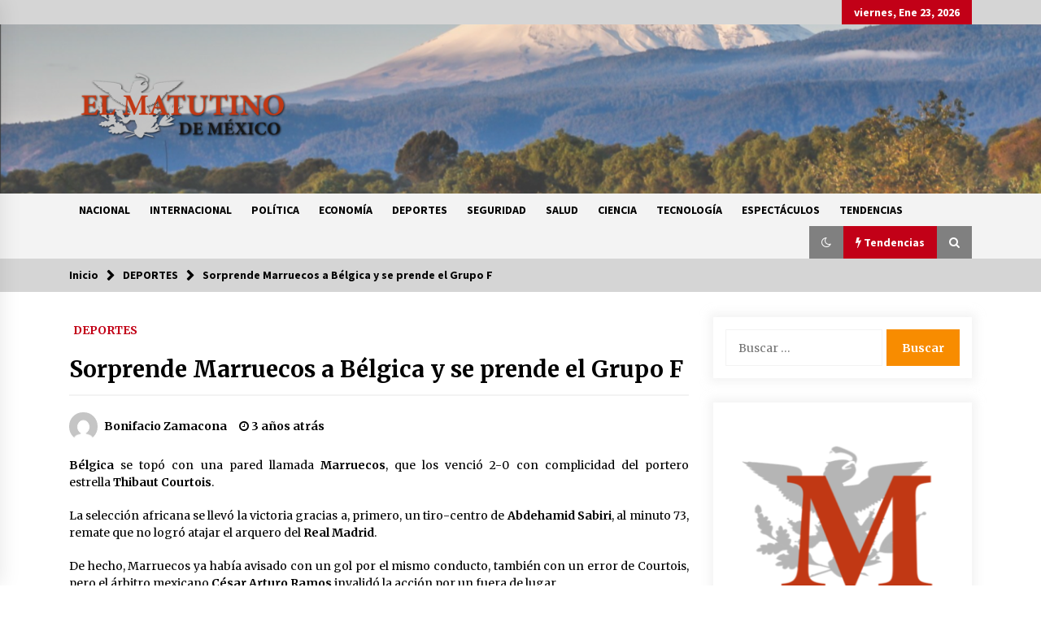

--- FILE ---
content_type: text/html; charset=UTF-8
request_url: https://elmatutino.mx/deportes/sorprende-marruecos-a-belgica-y-se-prende-el-grupo-f/
body_size: 13915
content:
<!DOCTYPE html>
<html lang="es">
<head>
	<meta charset="UTF-8">
    <meta name="viewport" content="width=device-width, initial-scale=1.0, maximum-scale=1.0, user-scalable=no" />
	<link rel="profile" href="https://gmpg.org/xfn/11">
	<link rel="pingback" href="https://elmatutino.mx/xmlrpc.php">

	<title>Sorprende Marruecos a Bélgica y se prende el Grupo F &#8211; El Matutino</title>
        <style type="text/css">
                    .twp-logo a,.twp-logo p{
                color: #000;
            }
                    body .boxed-layout {
                background: #ffffff;
            }
        </style>
<meta name='robots' content='max-image-preview:large' />
<link rel='dns-prefetch' href='//www.googletagmanager.com' />
<link rel='dns-prefetch' href='//stats.wp.com' />
<link rel='dns-prefetch' href='//fonts.googleapis.com' />
<link rel='dns-prefetch' href='//pagead2.googlesyndication.com' />
<link rel="alternate" type="application/rss+xml" title="El Matutino &raquo; Feed" href="https://elmatutino.mx/feed/" />
<link rel="alternate" type="application/rss+xml" title="El Matutino &raquo; Feed de los comentarios" href="https://elmatutino.mx/comments/feed/" />
<link rel="alternate" type="application/rss+xml" title="El Matutino &raquo; Comentario Sorprende Marruecos a Bélgica y se prende el Grupo F del feed" href="https://elmatutino.mx/deportes/sorprende-marruecos-a-belgica-y-se-prende-el-grupo-f/feed/" />
<script type="text/javascript">
window._wpemojiSettings = {"baseUrl":"https:\/\/s.w.org\/images\/core\/emoji\/14.0.0\/72x72\/","ext":".png","svgUrl":"https:\/\/s.w.org\/images\/core\/emoji\/14.0.0\/svg\/","svgExt":".svg","source":{"concatemoji":"https:\/\/elmatutino.mx\/wp-includes\/js\/wp-emoji-release.min.js?ver=6.3.7"}};
/*! This file is auto-generated */
!function(i,n){var o,s,e;function c(e){try{var t={supportTests:e,timestamp:(new Date).valueOf()};sessionStorage.setItem(o,JSON.stringify(t))}catch(e){}}function p(e,t,n){e.clearRect(0,0,e.canvas.width,e.canvas.height),e.fillText(t,0,0);var t=new Uint32Array(e.getImageData(0,0,e.canvas.width,e.canvas.height).data),r=(e.clearRect(0,0,e.canvas.width,e.canvas.height),e.fillText(n,0,0),new Uint32Array(e.getImageData(0,0,e.canvas.width,e.canvas.height).data));return t.every(function(e,t){return e===r[t]})}function u(e,t,n){switch(t){case"flag":return n(e,"\ud83c\udff3\ufe0f\u200d\u26a7\ufe0f","\ud83c\udff3\ufe0f\u200b\u26a7\ufe0f")?!1:!n(e,"\ud83c\uddfa\ud83c\uddf3","\ud83c\uddfa\u200b\ud83c\uddf3")&&!n(e,"\ud83c\udff4\udb40\udc67\udb40\udc62\udb40\udc65\udb40\udc6e\udb40\udc67\udb40\udc7f","\ud83c\udff4\u200b\udb40\udc67\u200b\udb40\udc62\u200b\udb40\udc65\u200b\udb40\udc6e\u200b\udb40\udc67\u200b\udb40\udc7f");case"emoji":return!n(e,"\ud83e\udef1\ud83c\udffb\u200d\ud83e\udef2\ud83c\udfff","\ud83e\udef1\ud83c\udffb\u200b\ud83e\udef2\ud83c\udfff")}return!1}function f(e,t,n){var r="undefined"!=typeof WorkerGlobalScope&&self instanceof WorkerGlobalScope?new OffscreenCanvas(300,150):i.createElement("canvas"),a=r.getContext("2d",{willReadFrequently:!0}),o=(a.textBaseline="top",a.font="600 32px Arial",{});return e.forEach(function(e){o[e]=t(a,e,n)}),o}function t(e){var t=i.createElement("script");t.src=e,t.defer=!0,i.head.appendChild(t)}"undefined"!=typeof Promise&&(o="wpEmojiSettingsSupports",s=["flag","emoji"],n.supports={everything:!0,everythingExceptFlag:!0},e=new Promise(function(e){i.addEventListener("DOMContentLoaded",e,{once:!0})}),new Promise(function(t){var n=function(){try{var e=JSON.parse(sessionStorage.getItem(o));if("object"==typeof e&&"number"==typeof e.timestamp&&(new Date).valueOf()<e.timestamp+604800&&"object"==typeof e.supportTests)return e.supportTests}catch(e){}return null}();if(!n){if("undefined"!=typeof Worker&&"undefined"!=typeof OffscreenCanvas&&"undefined"!=typeof URL&&URL.createObjectURL&&"undefined"!=typeof Blob)try{var e="postMessage("+f.toString()+"("+[JSON.stringify(s),u.toString(),p.toString()].join(",")+"));",r=new Blob([e],{type:"text/javascript"}),a=new Worker(URL.createObjectURL(r),{name:"wpTestEmojiSupports"});return void(a.onmessage=function(e){c(n=e.data),a.terminate(),t(n)})}catch(e){}c(n=f(s,u,p))}t(n)}).then(function(e){for(var t in e)n.supports[t]=e[t],n.supports.everything=n.supports.everything&&n.supports[t],"flag"!==t&&(n.supports.everythingExceptFlag=n.supports.everythingExceptFlag&&n.supports[t]);n.supports.everythingExceptFlag=n.supports.everythingExceptFlag&&!n.supports.flag,n.DOMReady=!1,n.readyCallback=function(){n.DOMReady=!0}}).then(function(){return e}).then(function(){var e;n.supports.everything||(n.readyCallback(),(e=n.source||{}).concatemoji?t(e.concatemoji):e.wpemoji&&e.twemoji&&(t(e.twemoji),t(e.wpemoji)))}))}((window,document),window._wpemojiSettings);
</script>
<style type="text/css">
img.wp-smiley,
img.emoji {
	display: inline !important;
	border: none !important;
	box-shadow: none !important;
	height: 1em !important;
	width: 1em !important;
	margin: 0 0.07em !important;
	vertical-align: -0.1em !important;
	background: none !important;
	padding: 0 !important;
}
</style>
	<link rel='stylesheet' id='wp-block-library-css' href='https://elmatutino.mx/wp-includes/css/dist/block-library/style.min.css?ver=6.3.7' type='text/css' media='all' />
<style id='wp-block-library-inline-css' type='text/css'>
.has-text-align-justify{text-align:justify;}
</style>
<link rel='stylesheet' id='jetpack-videopress-video-block-view-css' href='https://elmatutino.mx/wp-content/plugins/jetpack/jetpack_vendor/automattic/jetpack-videopress/build/block-editor/blocks/video/view.css?minify=false&#038;ver=34ae973733627b74a14e' type='text/css' media='all' />
<link rel='stylesheet' id='mediaelement-css' href='https://elmatutino.mx/wp-includes/js/mediaelement/mediaelementplayer-legacy.min.css?ver=4.2.17' type='text/css' media='all' />
<link rel='stylesheet' id='wp-mediaelement-css' href='https://elmatutino.mx/wp-includes/js/mediaelement/wp-mediaelement.min.css?ver=6.3.7' type='text/css' media='all' />
<style id='classic-theme-styles-inline-css' type='text/css'>
/*! This file is auto-generated */
.wp-block-button__link{color:#fff;background-color:#32373c;border-radius:9999px;box-shadow:none;text-decoration:none;padding:calc(.667em + 2px) calc(1.333em + 2px);font-size:1.125em}.wp-block-file__button{background:#32373c;color:#fff;text-decoration:none}
</style>
<style id='global-styles-inline-css' type='text/css'>
body{--wp--preset--color--black: #000000;--wp--preset--color--cyan-bluish-gray: #abb8c3;--wp--preset--color--white: #ffffff;--wp--preset--color--pale-pink: #f78da7;--wp--preset--color--vivid-red: #cf2e2e;--wp--preset--color--luminous-vivid-orange: #ff6900;--wp--preset--color--luminous-vivid-amber: #fcb900;--wp--preset--color--light-green-cyan: #7bdcb5;--wp--preset--color--vivid-green-cyan: #00d084;--wp--preset--color--pale-cyan-blue: #8ed1fc;--wp--preset--color--vivid-cyan-blue: #0693e3;--wp--preset--color--vivid-purple: #9b51e0;--wp--preset--gradient--vivid-cyan-blue-to-vivid-purple: linear-gradient(135deg,rgba(6,147,227,1) 0%,rgb(155,81,224) 100%);--wp--preset--gradient--light-green-cyan-to-vivid-green-cyan: linear-gradient(135deg,rgb(122,220,180) 0%,rgb(0,208,130) 100%);--wp--preset--gradient--luminous-vivid-amber-to-luminous-vivid-orange: linear-gradient(135deg,rgba(252,185,0,1) 0%,rgba(255,105,0,1) 100%);--wp--preset--gradient--luminous-vivid-orange-to-vivid-red: linear-gradient(135deg,rgba(255,105,0,1) 0%,rgb(207,46,46) 100%);--wp--preset--gradient--very-light-gray-to-cyan-bluish-gray: linear-gradient(135deg,rgb(238,238,238) 0%,rgb(169,184,195) 100%);--wp--preset--gradient--cool-to-warm-spectrum: linear-gradient(135deg,rgb(74,234,220) 0%,rgb(151,120,209) 20%,rgb(207,42,186) 40%,rgb(238,44,130) 60%,rgb(251,105,98) 80%,rgb(254,248,76) 100%);--wp--preset--gradient--blush-light-purple: linear-gradient(135deg,rgb(255,206,236) 0%,rgb(152,150,240) 100%);--wp--preset--gradient--blush-bordeaux: linear-gradient(135deg,rgb(254,205,165) 0%,rgb(254,45,45) 50%,rgb(107,0,62) 100%);--wp--preset--gradient--luminous-dusk: linear-gradient(135deg,rgb(255,203,112) 0%,rgb(199,81,192) 50%,rgb(65,88,208) 100%);--wp--preset--gradient--pale-ocean: linear-gradient(135deg,rgb(255,245,203) 0%,rgb(182,227,212) 50%,rgb(51,167,181) 100%);--wp--preset--gradient--electric-grass: linear-gradient(135deg,rgb(202,248,128) 0%,rgb(113,206,126) 100%);--wp--preset--gradient--midnight: linear-gradient(135deg,rgb(2,3,129) 0%,rgb(40,116,252) 100%);--wp--preset--font-size--small: 13px;--wp--preset--font-size--medium: 20px;--wp--preset--font-size--large: 36px;--wp--preset--font-size--x-large: 42px;--wp--preset--spacing--20: 0.44rem;--wp--preset--spacing--30: 0.67rem;--wp--preset--spacing--40: 1rem;--wp--preset--spacing--50: 1.5rem;--wp--preset--spacing--60: 2.25rem;--wp--preset--spacing--70: 3.38rem;--wp--preset--spacing--80: 5.06rem;--wp--preset--shadow--natural: 6px 6px 9px rgba(0, 0, 0, 0.2);--wp--preset--shadow--deep: 12px 12px 50px rgba(0, 0, 0, 0.4);--wp--preset--shadow--sharp: 6px 6px 0px rgba(0, 0, 0, 0.2);--wp--preset--shadow--outlined: 6px 6px 0px -3px rgba(255, 255, 255, 1), 6px 6px rgba(0, 0, 0, 1);--wp--preset--shadow--crisp: 6px 6px 0px rgba(0, 0, 0, 1);}:where(.is-layout-flex){gap: 0.5em;}:where(.is-layout-grid){gap: 0.5em;}body .is-layout-flow > .alignleft{float: left;margin-inline-start: 0;margin-inline-end: 2em;}body .is-layout-flow > .alignright{float: right;margin-inline-start: 2em;margin-inline-end: 0;}body .is-layout-flow > .aligncenter{margin-left: auto !important;margin-right: auto !important;}body .is-layout-constrained > .alignleft{float: left;margin-inline-start: 0;margin-inline-end: 2em;}body .is-layout-constrained > .alignright{float: right;margin-inline-start: 2em;margin-inline-end: 0;}body .is-layout-constrained > .aligncenter{margin-left: auto !important;margin-right: auto !important;}body .is-layout-constrained > :where(:not(.alignleft):not(.alignright):not(.alignfull)){max-width: var(--wp--style--global--content-size);margin-left: auto !important;margin-right: auto !important;}body .is-layout-constrained > .alignwide{max-width: var(--wp--style--global--wide-size);}body .is-layout-flex{display: flex;}body .is-layout-flex{flex-wrap: wrap;align-items: center;}body .is-layout-flex > *{margin: 0;}body .is-layout-grid{display: grid;}body .is-layout-grid > *{margin: 0;}:where(.wp-block-columns.is-layout-flex){gap: 2em;}:where(.wp-block-columns.is-layout-grid){gap: 2em;}:where(.wp-block-post-template.is-layout-flex){gap: 1.25em;}:where(.wp-block-post-template.is-layout-grid){gap: 1.25em;}.has-black-color{color: var(--wp--preset--color--black) !important;}.has-cyan-bluish-gray-color{color: var(--wp--preset--color--cyan-bluish-gray) !important;}.has-white-color{color: var(--wp--preset--color--white) !important;}.has-pale-pink-color{color: var(--wp--preset--color--pale-pink) !important;}.has-vivid-red-color{color: var(--wp--preset--color--vivid-red) !important;}.has-luminous-vivid-orange-color{color: var(--wp--preset--color--luminous-vivid-orange) !important;}.has-luminous-vivid-amber-color{color: var(--wp--preset--color--luminous-vivid-amber) !important;}.has-light-green-cyan-color{color: var(--wp--preset--color--light-green-cyan) !important;}.has-vivid-green-cyan-color{color: var(--wp--preset--color--vivid-green-cyan) !important;}.has-pale-cyan-blue-color{color: var(--wp--preset--color--pale-cyan-blue) !important;}.has-vivid-cyan-blue-color{color: var(--wp--preset--color--vivid-cyan-blue) !important;}.has-vivid-purple-color{color: var(--wp--preset--color--vivid-purple) !important;}.has-black-background-color{background-color: var(--wp--preset--color--black) !important;}.has-cyan-bluish-gray-background-color{background-color: var(--wp--preset--color--cyan-bluish-gray) !important;}.has-white-background-color{background-color: var(--wp--preset--color--white) !important;}.has-pale-pink-background-color{background-color: var(--wp--preset--color--pale-pink) !important;}.has-vivid-red-background-color{background-color: var(--wp--preset--color--vivid-red) !important;}.has-luminous-vivid-orange-background-color{background-color: var(--wp--preset--color--luminous-vivid-orange) !important;}.has-luminous-vivid-amber-background-color{background-color: var(--wp--preset--color--luminous-vivid-amber) !important;}.has-light-green-cyan-background-color{background-color: var(--wp--preset--color--light-green-cyan) !important;}.has-vivid-green-cyan-background-color{background-color: var(--wp--preset--color--vivid-green-cyan) !important;}.has-pale-cyan-blue-background-color{background-color: var(--wp--preset--color--pale-cyan-blue) !important;}.has-vivid-cyan-blue-background-color{background-color: var(--wp--preset--color--vivid-cyan-blue) !important;}.has-vivid-purple-background-color{background-color: var(--wp--preset--color--vivid-purple) !important;}.has-black-border-color{border-color: var(--wp--preset--color--black) !important;}.has-cyan-bluish-gray-border-color{border-color: var(--wp--preset--color--cyan-bluish-gray) !important;}.has-white-border-color{border-color: var(--wp--preset--color--white) !important;}.has-pale-pink-border-color{border-color: var(--wp--preset--color--pale-pink) !important;}.has-vivid-red-border-color{border-color: var(--wp--preset--color--vivid-red) !important;}.has-luminous-vivid-orange-border-color{border-color: var(--wp--preset--color--luminous-vivid-orange) !important;}.has-luminous-vivid-amber-border-color{border-color: var(--wp--preset--color--luminous-vivid-amber) !important;}.has-light-green-cyan-border-color{border-color: var(--wp--preset--color--light-green-cyan) !important;}.has-vivid-green-cyan-border-color{border-color: var(--wp--preset--color--vivid-green-cyan) !important;}.has-pale-cyan-blue-border-color{border-color: var(--wp--preset--color--pale-cyan-blue) !important;}.has-vivid-cyan-blue-border-color{border-color: var(--wp--preset--color--vivid-cyan-blue) !important;}.has-vivid-purple-border-color{border-color: var(--wp--preset--color--vivid-purple) !important;}.has-vivid-cyan-blue-to-vivid-purple-gradient-background{background: var(--wp--preset--gradient--vivid-cyan-blue-to-vivid-purple) !important;}.has-light-green-cyan-to-vivid-green-cyan-gradient-background{background: var(--wp--preset--gradient--light-green-cyan-to-vivid-green-cyan) !important;}.has-luminous-vivid-amber-to-luminous-vivid-orange-gradient-background{background: var(--wp--preset--gradient--luminous-vivid-amber-to-luminous-vivid-orange) !important;}.has-luminous-vivid-orange-to-vivid-red-gradient-background{background: var(--wp--preset--gradient--luminous-vivid-orange-to-vivid-red) !important;}.has-very-light-gray-to-cyan-bluish-gray-gradient-background{background: var(--wp--preset--gradient--very-light-gray-to-cyan-bluish-gray) !important;}.has-cool-to-warm-spectrum-gradient-background{background: var(--wp--preset--gradient--cool-to-warm-spectrum) !important;}.has-blush-light-purple-gradient-background{background: var(--wp--preset--gradient--blush-light-purple) !important;}.has-blush-bordeaux-gradient-background{background: var(--wp--preset--gradient--blush-bordeaux) !important;}.has-luminous-dusk-gradient-background{background: var(--wp--preset--gradient--luminous-dusk) !important;}.has-pale-ocean-gradient-background{background: var(--wp--preset--gradient--pale-ocean) !important;}.has-electric-grass-gradient-background{background: var(--wp--preset--gradient--electric-grass) !important;}.has-midnight-gradient-background{background: var(--wp--preset--gradient--midnight) !important;}.has-small-font-size{font-size: var(--wp--preset--font-size--small) !important;}.has-medium-font-size{font-size: var(--wp--preset--font-size--medium) !important;}.has-large-font-size{font-size: var(--wp--preset--font-size--large) !important;}.has-x-large-font-size{font-size: var(--wp--preset--font-size--x-large) !important;}
.wp-block-navigation a:where(:not(.wp-element-button)){color: inherit;}
:where(.wp-block-post-template.is-layout-flex){gap: 1.25em;}:where(.wp-block-post-template.is-layout-grid){gap: 1.25em;}
:where(.wp-block-columns.is-layout-flex){gap: 2em;}:where(.wp-block-columns.is-layout-grid){gap: 2em;}
.wp-block-pullquote{font-size: 1.5em;line-height: 1.6;}
</style>
<link rel='stylesheet' id='social_share_with_floating_bar-frontend-css' href='https://elmatutino.mx/wp-content/plugins/social-share-with-floating-bar/assets/css/frontend.min.css?ver=1.0.0' type='text/css' media='all' />
<link rel='stylesheet' id='bootstrap-css' href='https://elmatutino.mx/wp-content/themes/default-mag/assets/libraries/bootstrap/css/bootstrap-grid.min.css?ver=6.3.7' type='text/css' media='all' />
<link rel='stylesheet' id='default-mag-google-fonts-css' href='https://fonts.googleapis.com/css?family=EB%20Garamond:700,700i,800,800i|Merriweather:100,300,400,400i,500,700|Source%20Sans%20Pro:100,300,400,400i,500,700' type='text/css' media='all' />
<link rel='stylesheet' id='font-awesome-css' href='https://elmatutino.mx/wp-content/themes/default-mag/assets/libraries/font-awesome/css/font-awesome.min.css?ver=6.3.7' type='text/css' media='all' />
<link rel='stylesheet' id='slick-css' href='https://elmatutino.mx/wp-content/themes/default-mag/assets/libraries/slick/css/slick.css?ver=6.3.7' type='text/css' media='all' />
<link rel='stylesheet' id='sidr-css' href='https://elmatutino.mx/wp-content/themes/default-mag/assets/libraries/sidr/css/jquery.sidr.css?ver=6.3.7' type='text/css' media='all' />
<link rel='stylesheet' id='magnific-css' href='https://elmatutino.mx/wp-content/themes/default-mag/assets/libraries/magnific/css/magnific-popup.css?ver=6.3.7' type='text/css' media='all' />
<link rel='stylesheet' id='default-mag-style-css' href='https://elmatutino.mx/wp-content/themes/default-mag/style.css?ver=6.3.7' type='text/css' media='all' />
<link rel='stylesheet' id='jetpack_css-css' href='https://elmatutino.mx/wp-content/plugins/jetpack/css/jetpack.css?ver=12.5' type='text/css' media='all' />
<script type='text/javascript' src='https://elmatutino.mx/wp-includes/js/jquery/jquery.min.js?ver=3.7.0' id='jquery-core-js'></script>
<script type='text/javascript' src='https://elmatutino.mx/wp-includes/js/jquery/jquery-migrate.min.js?ver=3.4.1' id='jquery-migrate-js'></script>

<!-- Fragmento de código de Google Analytics añadido por Site Kit -->
<script type='text/javascript' src='https://www.googletagmanager.com/gtag/js?id=UA-196681012-1' id='google_gtagjs-js' async></script>
<script id="google_gtagjs-js-after" type="text/javascript">
window.dataLayer = window.dataLayer || [];function gtag(){dataLayer.push(arguments);}
gtag('set', 'linker', {"domains":["elmatutino.mx"]} );
gtag("js", new Date());
gtag("set", "developer_id.dZTNiMT", true);
gtag("config", "UA-196681012-1", {"anonymize_ip":true});
</script>

<!-- Final del fragmento de código de Google Analytics añadido por Site Kit -->
<link rel="https://api.w.org/" href="https://elmatutino.mx/wp-json/" /><link rel="alternate" type="application/json" href="https://elmatutino.mx/wp-json/wp/v2/posts/8831" /><link rel="EditURI" type="application/rsd+xml" title="RSD" href="https://elmatutino.mx/xmlrpc.php?rsd" />
<meta name="generator" content="WordPress 6.3.7" />
<link rel="canonical" href="https://elmatutino.mx/deportes/sorprende-marruecos-a-belgica-y-se-prende-el-grupo-f/" />
<link rel='shortlink' href='https://elmatutino.mx/?p=8831' />
<link rel="alternate" type="application/json+oembed" href="https://elmatutino.mx/wp-json/oembed/1.0/embed?url=https%3A%2F%2Felmatutino.mx%2Fdeportes%2Fsorprende-marruecos-a-belgica-y-se-prende-el-grupo-f%2F" />
<link rel="alternate" type="text/xml+oembed" href="https://elmatutino.mx/wp-json/oembed/1.0/embed?url=https%3A%2F%2Felmatutino.mx%2Fdeportes%2Fsorprende-marruecos-a-belgica-y-se-prende-el-grupo-f%2F&#038;format=xml" />
<meta name="generator" content="Site Kit by Google 1.107.0" />	<style>img#wpstats{display:none}</style>
		<link rel="pingback" href="https://elmatutino.mx/xmlrpc.php">
<!-- Fragmento de código de Google Adsense añadido por Site Kit -->
<meta name="google-adsense-platform-account" content="ca-host-pub-2644536267352236">
<meta name="google-adsense-platform-domain" content="sitekit.withgoogle.com">
<!-- Final del fragmento de código de Google Adsense añadido por Site Kit -->
<style type="text/css">.recentcomments a{display:inline !important;padding:0 !important;margin:0 !important;}</style>		<style type="text/css">
					.site-title,
			.site-description {
				position: absolute;
				clip: rect(1px, 1px, 1px, 1px);
                display: none;
                visibility: hidden;
                opacity: 0;
			}
				</style>
		
<!-- Fragmento de código de Google Adsense añadido por Site Kit -->
<script async="async" src="https://pagead2.googlesyndication.com/pagead/js/adsbygoogle.js?client=ca-pub-7350877341489665&amp;host=ca-host-pub-2644536267352236" crossorigin="anonymous" type="text/javascript"></script>

<!-- Final del fragmento de código de Google Adsense añadido por Site Kit -->

<!-- Jetpack Open Graph Tags -->
<meta property="og:type" content="article" />
<meta property="og:title" content="Sorprende Marruecos a Bélgica y se prende el Grupo F" />
<meta property="og:url" content="https://elmatutino.mx/deportes/sorprende-marruecos-a-belgica-y-se-prende-el-grupo-f/" />
<meta property="og:description" content="Bélgica&nbsp;se topó con una pared llamada&nbsp;Marruecos, que los venció 2-0 con complicidad del portero estrella&nbsp;Thibaut Courtois. La selección africana se llevó la victoria gracias a, prime…" />
<meta property="article:published_time" content="2022-11-27T16:00:39+00:00" />
<meta property="article:modified_time" content="2022-11-27T16:00:41+00:00" />
<meta property="og:site_name" content="El Matutino" />
<meta property="og:image" content="https://elmatutino.mx/wp-content/uploads/2022/11/1-74.jpg" />
<meta property="og:image:width" content="960" />
<meta property="og:image:height" content="640" />
<meta property="og:image:alt" content="" />
<meta property="og:locale" content="es_ES" />
<meta name="twitter:text:title" content="Sorprende Marruecos a Bélgica y se prende el Grupo F" />
<meta name="twitter:image" content="https://elmatutino.mx/wp-content/uploads/2022/11/1-74.jpg?w=640" />
<meta name="twitter:card" content="summary_large_image" />

<!-- End Jetpack Open Graph Tags -->
<link rel="icon" href="https://elmatutino.mx/wp-content/uploads/2020/09/Matutino_icono-150x150.png" sizes="32x32" />
<link rel="icon" href="https://elmatutino.mx/wp-content/uploads/2020/09/Matutino_icono-300x300.png" sizes="192x192" />
<link rel="apple-touch-icon" href="https://elmatutino.mx/wp-content/uploads/2020/09/Matutino_icono-300x300.png" />
<meta name="msapplication-TileImage" content="https://elmatutino.mx/wp-content/uploads/2020/09/Matutino_icono-300x300.png" />
</head>

<body class="post-template-default single single-post postid-8831 single-format-standard wp-custom-logo sticky-header right-sidebar">
<div id="page" class="site full-screen-layout">
	<a class="skip-link screen-reader-text" href="#content">Saltar al contenido</a>

	<header id="masthead" class="site-header">
					<div class="twp-top-bar">
				<div class="container clearfix">
					<!-- <div class="clearfix"> -->
											<div class="twp-social-icon-section float-right">
																																					<div class="twp-todays-date twp-primary-bg">
									<!-- <span> -->
										viernes, Ene 23, 2026									<!-- </span> -->
								</div>
														
						</div>
					<!-- </div> -->

				</div><!--/container-->
			</div><!--/twp-header-top-bar-->
								<div class="twp-site-branding data-bg " data-background="https://elmatutino.mx/wp-content/uploads/2020/09/cropped-thumbnail_Captura-de-Pantalla-2020-09-08-a-las-14.14.49.png">
			<div class="container">
				<div class="twp-wrapper">

					<div class="twp-logo">
						<span class="twp-image-wrapper"><a href="https://elmatutino.mx/" class="custom-logo-link" rel="home"><img width="640" height="365" src="https://elmatutino.mx/wp-content/uploads/2020/09/thumbnail_El-Matutino.png" class="custom-logo" alt="El Matutino" decoding="async" fetchpriority="high" srcset="https://elmatutino.mx/wp-content/uploads/2020/09/thumbnail_El-Matutino.png 640w, https://elmatutino.mx/wp-content/uploads/2020/09/thumbnail_El-Matutino-300x171.png 300w" sizes="(max-width: 640px) 100vw, 640px" /></a></span>
												    <span class="site-title">
						    	<a href="https://elmatutino.mx/" rel="home">
						    		El Matutino						    	</a>
						    </span>
						    						
					</div><!--/twp-logo-->
											<div class="twp-ad">
							<a href="#">
								<div class="twp-ad-image data-bg" data-background="">
								</div>
							</a>
						</div><!--/twp-ad-->
					
				</div><!--/twp-wrapper-->
			</div><!--/container-->
		</div><!-- .site-branding -->
			

		<nav id="site-navigation" class="main-navigation twp-navigation twp-default-bg desktop">
			<div class="twp-nav-menu">
				<div class="container clearfix">
                    <div class="twp-nav-left-content float-left twp-d-flex">
                        <div class="twp-nav-sidebar-menu">
                                                        <div class="twp-mobile-menu-icon">
                                <div class="twp-menu-icon" id="twp-menu-icon">
                                    <span></span>
                                </div>
                            </div>
                        </div>

                        <div class="twp-menu-section">
                            <div class="twp-main-menu"><ul id="primary-nav-menu" class="menu"><li id="menu-item-8" class="menu-item menu-item-type-taxonomy menu-item-object-category menu-item-8"><a href="https://elmatutino.mx/category/nacional/">NACIONAL</a></li>
<li id="menu-item-9" class="menu-item menu-item-type-taxonomy menu-item-object-category menu-item-9"><a href="https://elmatutino.mx/category/internacional/">INTERNACIONAL</a></li>
<li id="menu-item-10" class="menu-item menu-item-type-taxonomy menu-item-object-category menu-item-10"><a href="https://elmatutino.mx/category/politica/">POLÍTICA</a></li>
<li id="menu-item-11" class="menu-item menu-item-type-taxonomy menu-item-object-category menu-item-11"><a href="https://elmatutino.mx/category/economia/">ECONOMÍA</a></li>
<li id="menu-item-12" class="menu-item menu-item-type-taxonomy menu-item-object-category current-post-ancestor current-menu-parent current-post-parent menu-item-12"><a href="https://elmatutino.mx/category/deportes/">DEPORTES</a></li>
<li id="menu-item-13" class="menu-item menu-item-type-taxonomy menu-item-object-category menu-item-13"><a href="https://elmatutino.mx/category/seguridad/">SEGURIDAD</a></li>
<li id="menu-item-14" class="menu-item menu-item-type-taxonomy menu-item-object-category menu-item-14"><a href="https://elmatutino.mx/category/salud/">SALUD</a></li>
<li id="menu-item-15" class="menu-item menu-item-type-taxonomy menu-item-object-category menu-item-15"><a href="https://elmatutino.mx/category/ciencia/">CIENCIA</a></li>
<li id="menu-item-16" class="menu-item menu-item-type-taxonomy menu-item-object-category menu-item-16"><a href="https://elmatutino.mx/category/tecnologia/">TECNOLOGÍA</a></li>
<li id="menu-item-17" class="menu-item menu-item-type-taxonomy menu-item-object-category menu-item-17"><a href="https://elmatutino.mx/category/espectaculos/">ESPECTÁCULOS</a></li>
<li id="menu-item-18" class="menu-item menu-item-type-taxonomy menu-item-object-category menu-item-18"><a href="https://elmatutino.mx/category/tendencias/">TENDENCIAS</a></li>
</ul></div>                        </div><!--/twp-menu-section-->
                    </div>

                    <div class="twp-nav-right-content float-right twp-d-flex">
                        <div class="theme-mode header-theme-mode"></div>
                                                    <div class="twp-latest-news-button-section" id="nav-latest-news">
                                <div class="twp-nav-button twp-primary-bg" id="trending-btn">
                                    <span><i class="fa fa-bolt"></i></span>
                                    <span>Tendencias<span>
                                </div>
                            </div><!--/latest-news-section-->
                        
                                                    <div class="twp-search-section" id="search">
                                <i class="fa  fa-search"></i>
                            </div><!--/twp-search-section-->
                                            </div>
				</div><!--/container-->
			</div>

			<div class="twp-search-field-section" id="search-field">
				<div class="container">
					<div class="twp-search-field-wrapper">
						<div class="twp-search-field">
							<form role="search" method="get" class="search-form" action="https://elmatutino.mx/">
				<label>
					<span class="screen-reader-text">Buscar:</span>
					<input type="search" class="search-field" placeholder="Buscar &hellip;" value="" name="s" />
				</label>
				<input type="submit" class="search-submit" value="Buscar" />
			</form>						</div>
						<div class="twp-close-icon-section">
							<span class="twp-close-icon" id="search-close">
								<span></span>
								<span></span>
							</span>
						</div>
					</div>

				</div>
			</div>
							<div class="twp-articles-list" id="nav-latest-news-field">
					<div class="container">
														<section id="related-articles" class="page-section">
									<header class="twp-article-header twp-default-bg clearfix">
										<h3 class="twp-section-title primary-font">
											Tendencias										</h3>
										<div class="twp-close-icon-section">
											<span class="twp-close-icon" id="latest-news-close">
												<span></span>
												<span></span>
											</span>
										</div>
									
									</header>
									<div class="entry-content">
										<div class="row">
																							<div class="col-lg-4 col-sm-6 twp-articles-border">
													<div class="twp-post twp-post-style-1">
																																											<div class="twp-image-section twp-image-70">
																<a href="https://elmatutino.mx/nacional/senadora-del-pan-acusa-negligencia-por-repunte-al-gusano-barrenador/"></a>
																<div class="twp-image data-bg" style="background-image:url(https://elmatutino.mx/wp-content/uploads/2026/01/279462xeva20260121195200-1.webp)"></div>
                                        																					</div>
																												<div class="twp-desc">
															<h4 class="twp-post-title twp-line-limit-3 twp-post-title-sm">
																<a href="https://elmatutino.mx/nacional/senadora-del-pan-acusa-negligencia-por-repunte-al-gusano-barrenador/">Senadora del PAN acusa negligencia por repunte al gusano barrenador  </a>
															</h4>
															<div class="twp-meta-style-1  twp-author-desc twp-primary-color">
																
        	    <span class="item-metadata posts-date">
        	    <i class="fa fa-clock-o"></i>
        	        1 día atrás        	</span>

            															</div>
														</div><!-- .related-article-title -->
													</div>
												</div>
																							<div class="col-lg-4 col-sm-6 twp-articles-border">
													<div class="twp-post twp-post-style-1">
																																											<div class="twp-image-section twp-image-70">
																<a href="https://elmatutino.mx/nacional/mexico-detecta-su-primer-caso-de-viruela-simica-en-paciente-aleman/"></a>
																<div class="twp-image data-bg" style="background-image:url(https://elmatutino.mx/wp-content/uploads/2026/01/279467xeva20260121211510.webp)"></div>
                                        																					</div>
																												<div class="twp-desc">
															<h4 class="twp-post-title twp-line-limit-3 twp-post-title-sm">
																<a href="https://elmatutino.mx/nacional/mexico-detecta-su-primer-caso-de-viruela-simica-en-paciente-aleman/">México detecta su primer caso de viruela símica en paciente alemán </a>
															</h4>
															<div class="twp-meta-style-1  twp-author-desc twp-primary-color">
																
        	    <span class="item-metadata posts-date">
        	    <i class="fa fa-clock-o"></i>
        	        1 día atrás        	</span>

            															</div>
														</div><!-- .related-article-title -->
													</div>
												</div>
																							<div class="col-lg-4 col-sm-6 twp-articles-border">
													<div class="twp-post twp-post-style-1">
																																											<div class="twp-image-section twp-image-70">
																<a href="https://elmatutino.mx/nacional/inflacion-en-mexico-se-ubica-en-3-77-en-la-primera-quincena-de-enero-de-2026/"></a>
																<div class="twp-image data-bg" style="background-image:url(https://elmatutino.mx/wp-content/uploads/2026/01/2028-220126105235-1.webp)"></div>
                                        																					</div>
																												<div class="twp-desc">
															<h4 class="twp-post-title twp-line-limit-3 twp-post-title-sm">
																<a href="https://elmatutino.mx/nacional/inflacion-en-mexico-se-ubica-en-3-77-en-la-primera-quincena-de-enero-de-2026/">Inflación en México se ubica en 3.77% en la primera quincena de enero de 2026</a>
															</h4>
															<div class="twp-meta-style-1  twp-author-desc twp-primary-color">
																
        	    <span class="item-metadata posts-date">
        	    <i class="fa fa-clock-o"></i>
        	        1 día atrás        	</span>

            															</div>
														</div><!-- .related-article-title -->
													</div>
												</div>
																							<div class="col-lg-4 col-sm-6 twp-articles-border">
													<div class="twp-post twp-post-style-1">
																																											<div class="twp-image-section twp-image-70">
																<a href="https://elmatutino.mx/internacional/suman-39-muertos-por-accidente-de-trenes-en-espana/"></a>
																<div class="twp-image data-bg" style="background-image:url(https://elmatutino.mx/wp-content/uploads/2026/01/279215xeva20260119071021-1.webp)"></div>
                                        																					</div>
																												<div class="twp-desc">
															<h4 class="twp-post-title twp-line-limit-3 twp-post-title-sm">
																<a href="https://elmatutino.mx/internacional/suman-39-muertos-por-accidente-de-trenes-en-espana/">Suman 39 muertos por accidente de trenes en España</a>
															</h4>
															<div class="twp-meta-style-1  twp-author-desc twp-primary-color">
																
        	    <span class="item-metadata posts-date">
        	    <i class="fa fa-clock-o"></i>
        	        4 días atrás        	</span>

            															</div>
														</div><!-- .related-article-title -->
													</div>
												</div>
																							<div class="col-lg-4 col-sm-6 twp-articles-border">
													<div class="twp-post twp-post-style-1">
																																											<div class="twp-image-section twp-image-70">
																<a href="https://elmatutino.mx/nacional/salinas-pliego-debe-pagar-su-deuda-fiscal-esta-semana-fija-sat/"></a>
																<div class="twp-image data-bg" style="background-image:url(https://elmatutino.mx/wp-content/uploads/2026/01/279234xeva20260119111452-1.webp)"></div>
                                        																					</div>
																												<div class="twp-desc">
															<h4 class="twp-post-title twp-line-limit-3 twp-post-title-sm">
																<a href="https://elmatutino.mx/nacional/salinas-pliego-debe-pagar-su-deuda-fiscal-esta-semana-fija-sat/">Salinas Pliego debe pagar su deuda fiscal esta semana, fija SAT</a>
															</h4>
															<div class="twp-meta-style-1  twp-author-desc twp-primary-color">
																
        	    <span class="item-metadata posts-date">
        	    <i class="fa fa-clock-o"></i>
        	        4 días atrás        	</span>

            															</div>
														</div><!-- .related-article-title -->
													</div>
												</div>
																							<div class="col-lg-4 col-sm-6 twp-articles-border">
													<div class="twp-post twp-post-style-1">
																																											<div class="twp-image-section twp-image-70">
																<a href="https://elmatutino.mx/internacional/muere-valentino-garavani-el-ultimo-emperador-del-diseno-a-los-93-anos/"></a>
																<div class="twp-image data-bg" style="background-image:url(https://elmatutino.mx/wp-content/uploads/2026/01/279243xeva20260119120258-1.webp)"></div>
                                        																					</div>
																												<div class="twp-desc">
															<h4 class="twp-post-title twp-line-limit-3 twp-post-title-sm">
																<a href="https://elmatutino.mx/internacional/muere-valentino-garavani-el-ultimo-emperador-del-diseno-a-los-93-anos/">Muere Valentino Garavani, el «último emperador» del diseño a los 93 años</a>
															</h4>
															<div class="twp-meta-style-1  twp-author-desc twp-primary-color">
																
        	    <span class="item-metadata posts-date">
        	    <i class="fa fa-clock-o"></i>
        	        4 días atrás        	</span>

            															</div>
														</div><!-- .related-article-title -->
													</div>
												</div>
																							<div class="col-lg-4 col-sm-6 twp-articles-border">
													<div class="twp-post twp-post-style-1">
																																											<div class="twp-image-section twp-image-70">
																<a href="https://elmatutino.mx/internacional/openai-comenzara-a-probar-anuncios-en-chatgpt-en-ee-uu/"></a>
																<div class="twp-image data-bg" style="background-image:url(https://elmatutino.mx/wp-content/uploads/2026/01/279141xeva20260117070829-1.webp)"></div>
                                        																					</div>
																												<div class="twp-desc">
															<h4 class="twp-post-title twp-line-limit-3 twp-post-title-sm">
																<a href="https://elmatutino.mx/internacional/openai-comenzara-a-probar-anuncios-en-chatgpt-en-ee-uu/">OpenAI comenzará a probar anuncios en ChatGPT en EE.UU.</a>
															</h4>
															<div class="twp-meta-style-1  twp-author-desc twp-primary-color">
																
        	    <span class="item-metadata posts-date">
        	    <i class="fa fa-clock-o"></i>
        	        5 días atrás        	</span>

            															</div>
														</div><!-- .related-article-title -->
													</div>
												</div>
																							<div class="col-lg-4 col-sm-6 twp-articles-border">
													<div class="twp-post twp-post-style-1">
																																											<div class="twp-image-section twp-image-70">
																<a href="https://elmatutino.mx/nacional/advierten-que-osteoartritis-afecta-al-60-de-mexicanos-y-empeora-con-el-frio/"></a>
																<div class="twp-image data-bg" style="background-image:url(https://elmatutino.mx/wp-content/uploads/2026/01/279195xeva20260118143850-1.webp)"></div>
                                        																					</div>
																												<div class="twp-desc">
															<h4 class="twp-post-title twp-line-limit-3 twp-post-title-sm">
																<a href="https://elmatutino.mx/nacional/advierten-que-osteoartritis-afecta-al-60-de-mexicanos-y-empeora-con-el-frio/">Advierten que osteoartritis afecta al 60% de mexicanos y empeora con el frío</a>
															</h4>
															<div class="twp-meta-style-1  twp-author-desc twp-primary-color">
																
        	    <span class="item-metadata posts-date">
        	    <i class="fa fa-clock-o"></i>
        	        5 días atrás        	</span>

            															</div>
														</div><!-- .related-article-title -->
													</div>
												</div>
																							<div class="col-lg-4 col-sm-6 twp-articles-border">
													<div class="twp-post twp-post-style-1">
																																											<div class="twp-image-section twp-image-70">
																<a href="https://elmatutino.mx/internacional/con-astronauta-enfermo-la-crew-11-regresa-a-la-tierra-en-amerizaje-perfecto/"></a>
																<div class="twp-image data-bg" style="background-image:url(https://elmatutino.mx/wp-content/uploads/2026/01/278984xeva20260115073001.webp)"></div>
                                        																					</div>
																												<div class="twp-desc">
															<h4 class="twp-post-title twp-line-limit-3 twp-post-title-sm">
																<a href="https://elmatutino.mx/internacional/con-astronauta-enfermo-la-crew-11-regresa-a-la-tierra-en-amerizaje-perfecto/">Con astronauta enfermo, la Crew-11 regresa a la Tierra en amerizaje perfecto</a>
															</h4>
															<div class="twp-meta-style-1  twp-author-desc twp-primary-color">
																
        	    <span class="item-metadata posts-date">
        	    <i class="fa fa-clock-o"></i>
        	        1 semana atrás        	</span>

            															</div>
														</div><!-- .related-article-title -->
													</div>
												</div>
																							<div class="col-lg-4 col-sm-6 twp-articles-border">
													<div class="twp-post twp-post-style-1">
																																											<div class="twp-image-section twp-image-70">
																<a href="https://elmatutino.mx/nacional/el-2025-fue-el-cuarto-ano-mas-caluroso-de-ee-uu-desde-que-hay-registros/"></a>
																<div class="twp-image data-bg" style="background-image:url(https://elmatutino.mx/wp-content/uploads/2026/01/278975xeva20260114214055.webp)"></div>
                                        																					</div>
																												<div class="twp-desc">
															<h4 class="twp-post-title twp-line-limit-3 twp-post-title-sm">
																<a href="https://elmatutino.mx/nacional/el-2025-fue-el-cuarto-ano-mas-caluroso-de-ee-uu-desde-que-hay-registros/">El 2025 fue el cuarto año más caluroso de EE.UU. desde que hay registros</a>
															</h4>
															<div class="twp-meta-style-1  twp-author-desc twp-primary-color">
																
        	    <span class="item-metadata posts-date">
        	    <i class="fa fa-clock-o"></i>
        	        1 semana atrás        	</span>

            															</div>
														</div><!-- .related-article-title -->
													</div>
												</div>
																							<div class="col-lg-4 col-sm-6 twp-articles-border">
													<div class="twp-post twp-post-style-1">
																																											<div class="twp-image-section twp-image-70">
																<a href="https://elmatutino.mx/nacional/aseguran-bodega-con-mas-de-12-toneladas-de-sustancias-quimicas-en-guerrero/"></a>
																<div class="twp-image data-bg" style="background-image:url(https://elmatutino.mx/wp-content/uploads/2026/01/279006xeva20260115114733-1.webp)"></div>
                                        																					</div>
																												<div class="twp-desc">
															<h4 class="twp-post-title twp-line-limit-3 twp-post-title-sm">
																<a href="https://elmatutino.mx/nacional/aseguran-bodega-con-mas-de-12-toneladas-de-sustancias-quimicas-en-guerrero/">Aseguran bodega con más de 12 toneladas de sustancias químicas en Guerrero</a>
															</h4>
															<div class="twp-meta-style-1  twp-author-desc twp-primary-color">
																
        	    <span class="item-metadata posts-date">
        	    <i class="fa fa-clock-o"></i>
        	        1 semana atrás        	</span>

            															</div>
														</div><!-- .related-article-title -->
													</div>
												</div>
																							<div class="col-lg-4 col-sm-6 twp-articles-border">
													<div class="twp-post twp-post-style-1">
																																											<div class="twp-image-section twp-image-70">
																<a href="https://elmatutino.mx/internacional/caida-de-grua-sobre-tren-en-tailandia-deja-al-menos-32-muertos-y-60-heridos/"></a>
																<div class="twp-image data-bg" style="background-image:url(https://elmatutino.mx/wp-content/uploads/2026/01/278905xeva20260114075109-1.webp)"></div>
                                        																					</div>
																												<div class="twp-desc">
															<h4 class="twp-post-title twp-line-limit-3 twp-post-title-sm">
																<a href="https://elmatutino.mx/internacional/caida-de-grua-sobre-tren-en-tailandia-deja-al-menos-32-muertos-y-60-heridos/">Caída de grúa sobre tren en Tailandia deja al menos 32 muertos y 60 heridos</a>
															</h4>
															<div class="twp-meta-style-1  twp-author-desc twp-primary-color">
																
        	    <span class="item-metadata posts-date">
        	    <i class="fa fa-clock-o"></i>
        	        1 semana atrás        	</span>

            															</div>
														</div><!-- .related-article-title -->
													</div>
												</div>
																					</div>
									</div><!-- .entry-content-->
								</section>
												</div>
				</div><!--/latest-news-section-->
						
		</nav><!-- #site-navigation -->

	</header><!-- #masthead -->
	<div id="sticky-nav-menu" style="height:1px;"></div>
	<div class="twp-mobile-menu">
		<div class="twp-mobile-close-icon">
			<span class="twp-close-icon twp-close-icon-sm" id="twp-mobile-close">
				<span></span>
				<span></span>
			</span>
		</div>
		
	</div>
		
	

        <div class="twp-breadcrumbs">
            <div class="container">
                <div role="navigation" aria-label="Migas de pan" class="breadcrumb-trail breadcrumbs" itemprop="breadcrumb"><ul class="trail-items" itemscope itemtype="http://schema.org/BreadcrumbList"><meta name="numberOfItems" content="3" /><meta name="itemListOrder" content="Ascending" /><li itemprop="itemListElement" itemscope itemtype="http://schema.org/ListItem" class="trail-item trail-begin"><a href="https://elmatutino.mx/" rel="home" itemprop="item"><span itemprop="name">Inicio</span></a><meta itemprop="position" content="1" /></li><li itemprop="itemListElement" itemscope itemtype="http://schema.org/ListItem" class="trail-item"><a href="https://elmatutino.mx/category/deportes/" itemprop="item"><span itemprop="name">DEPORTES</span></a><meta itemprop="position" content="2" /></li><li itemprop="itemListElement" itemscope itemtype="http://schema.org/ListItem" class="trail-item trail-end"><a href="https://elmatutino.mx/deportes/sorprende-marruecos-a-belgica-y-se-prende-el-grupo-f/" itemprop="item"><span itemprop="name">Sorprende Marruecos a Bélgica y se prende el Grupo F</span></a><meta itemprop="position" content="3" /></li></ul></div>            </div>
        </div>


    
	<div id="content" class="site-content clearfix">
	<div id="primary" class="content-area">
		<main id="main" class="site-main">

		
<article id="post-8831" class="twp-single-page-post-section twp-secondary-font post-8831 post type-post status-publish format-standard has-post-thumbnail hentry category-deportes">
	<header class="entry-header">
		<div class="twp-categories twp-primary-categories">
			<ul class="cat-links"><li class="float-left">
                             <a  href="https://elmatutino.mx/category/deportes/" alt="Ver todas las entradas en DEPORTES"> 
                                 DEPORTES
                             </a>
                        </li></ul>		</div>
		<h1 class="entry-title twp-secondary-title">
						<a href="https://elmatutino.mx/deportes/sorprende-marruecos-a-belgica-y-se-prende-el-grupo-f/" rel="bookmark">
			Sorprende Marruecos a Bélgica y se prende el Grupo F			</a>
		</h1>
			<div class="twp-author-desc">
				
            <span class="twp-single-post-author">
	            <a href="https://elmatutino.mx/author/admin/">
            		<span class="twp-author-image"><img src="https://secure.gravatar.com/avatar/6ea642f8c3b12e41e315b8bc76493d19?s=150&#038;d=mm&#038;r=g"></span>
	                <span class="twp-caption">Bonifacio Zamacona</span>
	            </a>
        	</span>
        				
        	    <span class="item-metadata posts-date">
        	    <i class="fa fa-clock-o"></i>
        	        3 años atrás        	</span>

            							</div>
				</header><!-- .entry-header -->

	
	<div class="entry-content">
		
<p><strong>Bélgica</strong>&nbsp;se topó con una pared llamada&nbsp;<strong>Marruecos</strong>, que los venció 2-0 con complicidad del portero estrella&nbsp;<strong>Thibaut Courtois</strong>.</p>



<p>La selección africana se llevó la victoria gracias a, primero, un tiro-centro de&nbsp;<strong>Abdehamid Sabiri</strong>, al minuto 73, remate que no logró atajar el arquero del&nbsp;<strong>Real Madrid</strong>.</p>



<p>De hecho, Marruecos ya había avisado con un gol por el mismo conducto, también con un error de Courtois, pero el árbitro mexicano&nbsp;<strong>César Arturo Ramos</strong>&nbsp;invalidó la acción por un fuera de lugar.</p>



<p>Ya en la agonía del encuentro, cuando los europeos estaban encima del arco rival,&nbsp;<strong>Zakaria Aboukhal</strong>&nbsp;cerró la pinza de un servicio de&nbsp;<strong>Hakim Ziyech</strong>&nbsp;para anotar el gol definitivo al 92&#8242;.</p>



<p>Bélgica, con&nbsp;<strong>Kevin De Bruyne</strong>,&nbsp;<strong>Eden Hazard</strong>&nbsp;y compañía no pudo hacerse de su segunda victoria y se quedó con tres unidades en el Grupo F, mientras que Marruecos se adueñó del liderato.</p>



<p>Hoy, en punto de las 10:00 horas (tiempo de México),&nbsp;<strong>Croacia</strong>&nbsp;y&nbsp;<strong>Canadá</strong>&nbsp;chocarán en el otro compromiso del sector.</p>



<p>Aunque tenía posibilidades de convertirse en la segunda clasificada para Octavos tras la vigente campeona,<strong>&nbsp;Francia</strong>, la derrota hace que Bélgica tenga que esperar al tercer encuentro, contra los croatas, para conocer su destino.</p>



<p><strong>ASÍ VA EL GRUPO F</strong><br>1. Marruecos&nbsp; 4 pts<br>2. Bélgica&nbsp; &nbsp; &nbsp; &nbsp;3<br>3. Croacia&nbsp; &nbsp; &nbsp; 1<br>4. Canadá&nbsp; &nbsp; &nbsp; 0</p>
	</div><!-- .entry-content -->

	<footer class="entry-footer">
		<span class="cat-links twp-links"><span class="twp-icon"><i class="fa fa-calendar"></i></span>Publicado en <a href="https://elmatutino.mx/category/deportes/" rel="category tag">DEPORTES</a></span>	</footer><!-- .entry-footer -->
</article><!-- #post-8831 -->
		            					<div class="twp-single-author-info twp-secondary-font">
					    <div class="twp-row">
					        <div class="twp-author-avatar twp-col-gap">
					            <img src="https://secure.gravatar.com/avatar/6ea642f8c3b12e41e315b8bc76493d19?s=96&d=mm&r=g">
					        </div>
					        <div class="twp-author-description twp-col-gap">
					            <div class="twp-author-name">
					                <h2 class="twp-title twp-sm-title">Bonifacio Zamacona</h2>
					            </div>
					            <div class="twp-author-email">
					            	<a href="https://elmatutino.mx">
						                https://elmatutino.mx					            	</a>
					            </div>
					            <div class="twp-about-author">
					                					            </div>
					        </div>
					    </div>
					</div>
				
<div id="comments" class="twp-comments-section twp-secondary-font">

		<div id="respond" class="comment-respond">
		<h3 id="reply-title" class="comment-reply-title">Deja una respuesta <small><a rel="nofollow" id="cancel-comment-reply-link" href="/deportes/sorprende-marruecos-a-belgica-y-se-prende-el-grupo-f/#respond" style="display:none;">Cancelar la respuesta</a></small></h3><form action="https://elmatutino.mx/wp-comments-post.php" method="post" id="commentform" class="comment-form" novalidate><p class="comment-notes"><span id="email-notes">Tu dirección de correo electrónico no será publicada.</span> <span class="required-field-message">Los campos obligatorios están marcados con <span class="required">*</span></span></p><p class="comment-form-comment"><label for="comment">Comentario <span class="required">*</span></label> <textarea id="comment" name="comment" cols="45" rows="8" maxlength="65525" required></textarea></p><p class="comment-form-author"><label for="author">Nombre <span class="required">*</span></label> <input id="author" name="author" type="text" value="" size="30" maxlength="245" autocomplete="name" required /></p>
<p class="comment-form-email"><label for="email">Correo electrónico <span class="required">*</span></label> <input id="email" name="email" type="email" value="" size="30" maxlength="100" aria-describedby="email-notes" autocomplete="email" required /></p>
<p class="comment-form-url"><label for="url">Web</label> <input id="url" name="url" type="url" value="" size="30" maxlength="200" autocomplete="url" /></p>
<p class="comment-form-cookies-consent"><input id="wp-comment-cookies-consent" name="wp-comment-cookies-consent" type="checkbox" value="yes" /> <label for="wp-comment-cookies-consent">Guarda mi nombre, correo electrónico y web en este navegador para la próxima vez que comente.</label></p>
<p class="form-submit"><input name="submit" type="submit" id="submit" class="submit" value="Publicar el comentario" /> <input type='hidden' name='comment_post_ID' value='8831' id='comment_post_ID' />
<input type='hidden' name='comment_parent' id='comment_parent' value='0' />
</p></form>	</div><!-- #respond -->
	
</div><!-- #comments -->
				<div class="twp-single-next-post twp-secondary-font">
					<h3 class="twp-title">
						<a href="https://elmatutino.mx/nacional/acudieron-1-2-millones-de-personas-a-contramarcha-segun-ssc/">
							Entrada siguiente<i class="fa fa-chevron-right"></i>
						</a>
					</h3>

					<div class="twp-categories twp-primary-categories"><ul><li class="float-left">
										<a class="default-mag-categories twp-primary-anchor-text--" href="https://elmatutino.mx/category/nacional/" alt="Ver todas las entradas en NACIONAL"> 
											NACIONAL
										</a>
									</li><li class="float-left">
										<a class="default-mag-categories twp-primary-anchor-text--" href="https://elmatutino.mx/category/politica/" alt="Ver todas las entradas en POLÍTICA"> 
											POLÍTICA
										</a>
									</li></ul></div>					
					<h2 class="twp-secondary-title"><a href="https://elmatutino.mx/nacional/acudieron-1-2-millones-de-personas-a-contramarcha-segun-ssc/">Acudieron 1.2 millones de personas a contramarcha, según SSC</a></h2>

					<div class="twp-time twp-primary-text"><i class="fa fa-clock-o"></i>Dom Nov 27 , 2022</div>
						
					<div class="twp-caption">Claudia Sheinbaum, Jefa de Gobierno de CDMX, informó que,&nbsp;de acuerdo con un informe de la Secretaría de Seguridad Ciudadana capitalina, a la contramarcha convocada por AMLO&nbsp;acudieron cerca de 1.2 millones de personas. En un video, [&hellip;]</div>
											<div class="twp-image-section"><img width="640" height="427" src="https://elmatutino.mx/wp-content/uploads/2022/11/1-75.jpg" class="attachment-large size-large wp-post-image" alt="" /></div>
									</div>
									
		
		</main><!-- #main -->
	</div><!-- #primary -->


<aside id="secondary" class="widget-area">
	<section id="search-2" class="widget widget_search"><form role="search" method="get" class="search-form" action="https://elmatutino.mx/">
				<label>
					<span class="screen-reader-text">Buscar:</span>
					<input type="search" class="search-field" placeholder="Buscar &hellip;" value="" name="s" />
				</label>
				<input type="submit" class="search-submit" value="Buscar" />
			</form></section><section id="media_image-4" class="widget widget_media_image"><img width="300" height="300" src="https://elmatutino.mx/wp-content/uploads/2020/09/Matutino_icono-300x300.png" class="image wp-image-6  attachment-medium size-medium" alt="" decoding="async" style="max-width: 100%; height: auto;" loading="lazy" srcset="https://elmatutino.mx/wp-content/uploads/2020/09/Matutino_icono-300x300.png 300w, https://elmatutino.mx/wp-content/uploads/2020/09/Matutino_icono-150x150.png 150w, https://elmatutino.mx/wp-content/uploads/2020/09/Matutino_icono.png 480w" sizes="(max-width: 300px) 100vw, 300px" /></section>
		<section id="recent-posts-2" class="widget widget_recent_entries">
		<h2 class="widget-title">Entradas recientes</h2>
		<ul>
											<li>
					<a href="https://elmatutino.mx/nacional/senadora-del-pan-acusa-negligencia-por-repunte-al-gusano-barrenador/">Senadora del PAN acusa negligencia por repunte al gusano barrenador  </a>
									</li>
											<li>
					<a href="https://elmatutino.mx/nacional/mexico-detecta-su-primer-caso-de-viruela-simica-en-paciente-aleman/">México detecta su primer caso de viruela símica en paciente alemán </a>
									</li>
											<li>
					<a href="https://elmatutino.mx/nacional/inflacion-en-mexico-se-ubica-en-3-77-en-la-primera-quincena-de-enero-de-2026/">Inflación en México se ubica en 3.77% en la primera quincena de enero de 2026</a>
									</li>
											<li>
					<a href="https://elmatutino.mx/internacional/suman-39-muertos-por-accidente-de-trenes-en-espana/">Suman 39 muertos por accidente de trenes en España</a>
									</li>
											<li>
					<a href="https://elmatutino.mx/nacional/salinas-pliego-debe-pagar-su-deuda-fiscal-esta-semana-fija-sat/">Salinas Pliego debe pagar su deuda fiscal esta semana, fija SAT</a>
									</li>
					</ul>

		</section><section id="calendar-3" class="widget widget_calendar"><div id="calendar_wrap" class="calendar_wrap"><table id="wp-calendar" class="wp-calendar-table">
	<caption>enero 2026</caption>
	<thead>
	<tr>
		<th scope="col" title="lunes">L</th>
		<th scope="col" title="martes">M</th>
		<th scope="col" title="miércoles">X</th>
		<th scope="col" title="jueves">J</th>
		<th scope="col" title="viernes">V</th>
		<th scope="col" title="sábado">S</th>
		<th scope="col" title="domingo">D</th>
	</tr>
	</thead>
	<tbody>
	<tr>
		<td colspan="3" class="pad">&nbsp;</td><td>1</td><td>2</td><td>3</td><td>4</td>
	</tr>
	<tr>
		<td>5</td><td>6</td><td>7</td><td>8</td><td>9</td><td>10</td><td><a href="https://elmatutino.mx/2026/01/11/" aria-label="Entradas publicadas el 11 de January de 2026">11</a></td>
	</tr>
	<tr>
		<td><a href="https://elmatutino.mx/2026/01/12/" aria-label="Entradas publicadas el 12 de January de 2026">12</a></td><td><a href="https://elmatutino.mx/2026/01/13/" aria-label="Entradas publicadas el 13 de January de 2026">13</a></td><td><a href="https://elmatutino.mx/2026/01/14/" aria-label="Entradas publicadas el 14 de January de 2026">14</a></td><td><a href="https://elmatutino.mx/2026/01/15/" aria-label="Entradas publicadas el 15 de January de 2026">15</a></td><td>16</td><td>17</td><td><a href="https://elmatutino.mx/2026/01/18/" aria-label="Entradas publicadas el 18 de January de 2026">18</a></td>
	</tr>
	<tr>
		<td><a href="https://elmatutino.mx/2026/01/19/" aria-label="Entradas publicadas el 19 de January de 2026">19</a></td><td>20</td><td>21</td><td><a href="https://elmatutino.mx/2026/01/22/" aria-label="Entradas publicadas el 22 de January de 2026">22</a></td><td id="today">23</td><td>24</td><td>25</td>
	</tr>
	<tr>
		<td>26</td><td>27</td><td>28</td><td>29</td><td>30</td><td>31</td>
		<td class="pad" colspan="1">&nbsp;</td>
	</tr>
	</tbody>
	</table><nav aria-label="Meses anteriores y posteriores" class="wp-calendar-nav">
		<span class="wp-calendar-nav-prev"><a href="https://elmatutino.mx/2025/12/">&laquo; Dic</a></span>
		<span class="pad">&nbsp;</span>
		<span class="wp-calendar-nav-next">&nbsp;</span>
	</nav></div></section><section id="recent-comments-2" class="widget widget_recent_comments"><h2 class="widget-title">Comentarios recientes</h2><ul id="recentcomments"><li class="recentcomments"><span class="comment-author-link">Javier Juarez Cruz</span> en <a href="https://elmatutino.mx/nacional/graphenemex-impulsando-la-innovacion-global-en-grafeno/#comment-1566">Graphenemex: Impulsando la Innovación Global en Grafeno</a></li><li class="recentcomments"><span class="comment-author-link"><a href="http://www.unidosporlaverdadancun.com" class="url" rel="ugc external nofollow">Adira Leite</a></span> en <a href="https://elmatutino.mx/salud/divagaciones-matutinas-la-epidemia-de-frigusfobia-o-el-inexplicable-terror-a-los-resfriados-comunes/#comment-406">Divagaciones matutinas: La epidemia de frigusfobia o el inexplicable terror a los resfriados comunes</a></li><li class="recentcomments"><span class="comment-author-link">Silvia González</span> en <a href="https://elmatutino.mx/nacional/como-desechar-pilas-correctamente-para-no-contaminar/#comment-398">¿Cómo desechar pilas correctamente para no contaminar?</a></li><li class="recentcomments"><span class="comment-author-link">María. Alvarez</span> en <a href="https://elmatutino.mx/salud/divagaciones-matutinas-la-epidemia-de-frigusfobia-o-el-inexplicable-terror-a-los-resfriados-comunes/#comment-52">Divagaciones matutinas: La epidemia de frigusfobia o el inexplicable terror a los resfriados comunes</a></li><li class="recentcomments"><span class="comment-author-link">Daniela</span> en <a href="https://elmatutino.mx/nacional/divagaciones-matutinas-es-posible-otro-camino/#comment-42">Divagaciones matutinas: Es posible otro camino</a></li></ul></section><section id="categories-2" class="widget widget_categories"><h2 class="widget-title">Categorías</h2>
			<ul>
					<li class="cat-item cat-item-9"><a href="https://elmatutino.mx/category/ciencia/">CIENCIA</a>
</li>
	<li class="cat-item cat-item-6"><a href="https://elmatutino.mx/category/deportes/">DEPORTES</a>
</li>
	<li class="cat-item cat-item-5"><a href="https://elmatutino.mx/category/economia/">ECONOMÍA</a>
</li>
	<li class="cat-item cat-item-11"><a href="https://elmatutino.mx/category/espectaculos/">ESPECTÁCULOS</a>
</li>
	<li class="cat-item cat-item-3"><a href="https://elmatutino.mx/category/internacional/">INTERNACIONAL</a>
</li>
	<li class="cat-item cat-item-2"><a href="https://elmatutino.mx/category/nacional/">NACIONAL</a>
</li>
	<li class="cat-item cat-item-4"><a href="https://elmatutino.mx/category/politica/">POLÍTICA</a>
</li>
	<li class="cat-item cat-item-8"><a href="https://elmatutino.mx/category/salud/">SALUD</a>
</li>
	<li class="cat-item cat-item-7"><a href="https://elmatutino.mx/category/seguridad/">SEGURIDAD</a>
</li>
	<li class="cat-item cat-item-10"><a href="https://elmatutino.mx/category/tecnologia/">TECNOLOGÍA</a>
</li>
	<li class="cat-item cat-item-12"><a href="https://elmatutino.mx/category/tendencias/">TENDENCIAS</a>
</li>
	<li class="cat-item cat-item-1"><a href="https://elmatutino.mx/category/uncategorized/">Uncategorized</a>
</li>
			</ul>

			</section></aside><!-- #secondary -->

            <div class="twp-ticker-pin-slider-section twp-ticker-active" id="twp-ticker-slider">
            <div class="container">
                <div class="twp-wrapper clearfix">
                    <div class="twp-ticker-close"  id="twp-ticker-close">
                        <span class="twp-close-icon">
                            <span></span>
                            <span></span>
                        </span>
                    </div>
                                            <h2 class="twp-section-title twp-section-title-sm twp-primary-bg">
                            Ultimas Noticias!                        </h2>
                                                            <!-- <marquee behavior="" direction=""> -->
                    <div class="twp-ticker-pin-slider" data-slick='{"rtl": false}'>
                                                        <div class="twp-ticket-pin">
                                    <div class="twp-image-section">
                                                                                <a href="https://elmatutino.mx/nacional/senadora-del-pan-acusa-negligencia-por-repunte-al-gusano-barrenador/" class="data-bg data-bg-sm" data-background="https://elmatutino.mx/wp-content/uploads/2026/01/279462xeva20260121195200-1.webp"></a>
                                                                            </div>
                                    <div class="twp-title-section">
                                        <h4 class="twp-post-title twp-post-title-sm">
                                            <a class="twp-default-anchor-text" href="https://elmatutino.mx/nacional/senadora-del-pan-acusa-negligencia-por-repunte-al-gusano-barrenador/">
                                                Senadora del PAN acusa negligencia por repunte al gusano barrenador                                              </a>
                                        </h4>
                                    </div>
                                </div>
                                                            <div class="twp-ticket-pin">
                                    <div class="twp-image-section">
                                                                                <a href="https://elmatutino.mx/nacional/mexico-detecta-su-primer-caso-de-viruela-simica-en-paciente-aleman/" class="data-bg data-bg-sm" data-background="https://elmatutino.mx/wp-content/uploads/2026/01/279467xeva20260121211510.webp"></a>
                                                                            </div>
                                    <div class="twp-title-section">
                                        <h4 class="twp-post-title twp-post-title-sm">
                                            <a class="twp-default-anchor-text" href="https://elmatutino.mx/nacional/mexico-detecta-su-primer-caso-de-viruela-simica-en-paciente-aleman/">
                                                México detecta su primer caso de viruela símica en paciente alemán                                             </a>
                                        </h4>
                                    </div>
                                </div>
                                                            <div class="twp-ticket-pin">
                                    <div class="twp-image-section">
                                                                                <a href="https://elmatutino.mx/nacional/inflacion-en-mexico-se-ubica-en-3-77-en-la-primera-quincena-de-enero-de-2026/" class="data-bg data-bg-sm" data-background="https://elmatutino.mx/wp-content/uploads/2026/01/2028-220126105235-1.webp"></a>
                                                                            </div>
                                    <div class="twp-title-section">
                                        <h4 class="twp-post-title twp-post-title-sm">
                                            <a class="twp-default-anchor-text" href="https://elmatutino.mx/nacional/inflacion-en-mexico-se-ubica-en-3-77-en-la-primera-quincena-de-enero-de-2026/">
                                                Inflación en México se ubica en 3.77% en la primera quincena de enero de 2026                                            </a>
                                        </h4>
                                    </div>
                                </div>
                                                            <div class="twp-ticket-pin">
                                    <div class="twp-image-section">
                                                                                <a href="https://elmatutino.mx/internacional/suman-39-muertos-por-accidente-de-trenes-en-espana/" class="data-bg data-bg-sm" data-background="https://elmatutino.mx/wp-content/uploads/2026/01/279215xeva20260119071021-1.webp"></a>
                                                                            </div>
                                    <div class="twp-title-section">
                                        <h4 class="twp-post-title twp-post-title-sm">
                                            <a class="twp-default-anchor-text" href="https://elmatutino.mx/internacional/suman-39-muertos-por-accidente-de-trenes-en-espana/">
                                                Suman 39 muertos por accidente de trenes en España                                            </a>
                                        </h4>
                                    </div>
                                </div>
                                                            <div class="twp-ticket-pin">
                                    <div class="twp-image-section">
                                                                                <a href="https://elmatutino.mx/nacional/salinas-pliego-debe-pagar-su-deuda-fiscal-esta-semana-fija-sat/" class="data-bg data-bg-sm" data-background="https://elmatutino.mx/wp-content/uploads/2026/01/279234xeva20260119111452-1.webp"></a>
                                                                            </div>
                                    <div class="twp-title-section">
                                        <h4 class="twp-post-title twp-post-title-sm">
                                            <a class="twp-default-anchor-text" href="https://elmatutino.mx/nacional/salinas-pliego-debe-pagar-su-deuda-fiscal-esta-semana-fija-sat/">
                                                Salinas Pliego debe pagar su deuda fiscal esta semana, fija SAT                                            </a>
                                        </h4>
                                    </div>
                                </div>
                                                            <div class="twp-ticket-pin">
                                    <div class="twp-image-section">
                                                                                <a href="https://elmatutino.mx/internacional/muere-valentino-garavani-el-ultimo-emperador-del-diseno-a-los-93-anos/" class="data-bg data-bg-sm" data-background="https://elmatutino.mx/wp-content/uploads/2026/01/279243xeva20260119120258-1.webp"></a>
                                                                            </div>
                                    <div class="twp-title-section">
                                        <h4 class="twp-post-title twp-post-title-sm">
                                            <a class="twp-default-anchor-text" href="https://elmatutino.mx/internacional/muere-valentino-garavani-el-ultimo-emperador-del-diseno-a-los-93-anos/">
                                                Muere Valentino Garavani, el «último emperador» del diseño a los 93 años                                            </a>
                                        </h4>
                                    </div>
                                </div>
                                                            <div class="twp-ticket-pin">
                                    <div class="twp-image-section">
                                                                                <a href="https://elmatutino.mx/internacional/openai-comenzara-a-probar-anuncios-en-chatgpt-en-ee-uu/" class="data-bg data-bg-sm" data-background="https://elmatutino.mx/wp-content/uploads/2026/01/279141xeva20260117070829-1.webp"></a>
                                                                            </div>
                                    <div class="twp-title-section">
                                        <h4 class="twp-post-title twp-post-title-sm">
                                            <a class="twp-default-anchor-text" href="https://elmatutino.mx/internacional/openai-comenzara-a-probar-anuncios-en-chatgpt-en-ee-uu/">
                                                OpenAI comenzará a probar anuncios en ChatGPT en EE.UU.                                            </a>
                                        </h4>
                                    </div>
                                </div>
                                                            <div class="twp-ticket-pin">
                                    <div class="twp-image-section">
                                                                                <a href="https://elmatutino.mx/nacional/advierten-que-osteoartritis-afecta-al-60-de-mexicanos-y-empeora-con-el-frio/" class="data-bg data-bg-sm" data-background="https://elmatutino.mx/wp-content/uploads/2026/01/279195xeva20260118143850-1.webp"></a>
                                                                            </div>
                                    <div class="twp-title-section">
                                        <h4 class="twp-post-title twp-post-title-sm">
                                            <a class="twp-default-anchor-text" href="https://elmatutino.mx/nacional/advierten-que-osteoartritis-afecta-al-60-de-mexicanos-y-empeora-con-el-frio/">
                                                Advierten que osteoartritis afecta al 60% de mexicanos y empeora con el frío                                            </a>
                                        </h4>
                                    </div>
                                </div>
                                                            <div class="twp-ticket-pin">
                                    <div class="twp-image-section">
                                                                                <a href="https://elmatutino.mx/internacional/con-astronauta-enfermo-la-crew-11-regresa-a-la-tierra-en-amerizaje-perfecto/" class="data-bg data-bg-sm" data-background="https://elmatutino.mx/wp-content/uploads/2026/01/278984xeva20260115073001.webp"></a>
                                                                            </div>
                                    <div class="twp-title-section">
                                        <h4 class="twp-post-title twp-post-title-sm">
                                            <a class="twp-default-anchor-text" href="https://elmatutino.mx/internacional/con-astronauta-enfermo-la-crew-11-regresa-a-la-tierra-en-amerizaje-perfecto/">
                                                Con astronauta enfermo, la Crew-11 regresa a la Tierra en amerizaje perfecto                                            </a>
                                        </h4>
                                    </div>
                                </div>
                                                            <div class="twp-ticket-pin">
                                    <div class="twp-image-section">
                                                                                <a href="https://elmatutino.mx/nacional/el-2025-fue-el-cuarto-ano-mas-caluroso-de-ee-uu-desde-que-hay-registros/" class="data-bg data-bg-sm" data-background="https://elmatutino.mx/wp-content/uploads/2026/01/278975xeva20260114214055.webp"></a>
                                                                            </div>
                                    <div class="twp-title-section">
                                        <h4 class="twp-post-title twp-post-title-sm">
                                            <a class="twp-default-anchor-text" href="https://elmatutino.mx/nacional/el-2025-fue-el-cuarto-ano-mas-caluroso-de-ee-uu-desde-que-hay-registros/">
                                                El 2025 fue el cuarto año más caluroso de EE.UU. desde que hay registros                                            </a>
                                        </h4>
                                    </div>
                                </div>
                                                </div>
                    <!-- </marquee> -->

                </div>
                
            </div>
        </div>
        

	</div><!-- #content -->
		    	        <div class="twp-footer-widget">
	            <div class="container">
	                <div class="twp-row">
	                    	                        <div class="col-12 col-sm-6 col-xl-4 twp-col-gap">
	                            <div id="categories-4" class="widget widget_categories"><h3 class="widget-title">Categorías</h3><form action="https://elmatutino.mx" method="get"><label class="screen-reader-text" for="cat">Categorías</label><select  name='cat' id='cat' class='postform'>
	<option value='-1'>Elegir la categoría</option>
	<option class="level-0" value="9">CIENCIA</option>
	<option class="level-0" value="6">DEPORTES</option>
	<option class="level-0" value="5">ECONOMÍA</option>
	<option class="level-0" value="11">ESPECTÁCULOS</option>
	<option class="level-0" value="3">INTERNACIONAL</option>
	<option class="level-0" value="2">NACIONAL</option>
	<option class="level-0" value="4">POLÍTICA</option>
	<option class="level-0" value="8">SALUD</option>
	<option class="level-0" value="7">SEGURIDAD</option>
	<option class="level-0" value="10">TECNOLOGÍA</option>
	<option class="level-0" value="12">TENDENCIAS</option>
	<option class="level-0" value="1">Uncategorized</option>
</select>
</form>
<script type="text/javascript">
/* <![CDATA[ */
(function() {
	var dropdown = document.getElementById( "cat" );
	function onCatChange() {
		if ( dropdown.options[ dropdown.selectedIndex ].value > 0 ) {
			dropdown.parentNode.submit();
		}
	}
	dropdown.onchange = onCatChange;
})();
/* ]]> */
</script>

			</div>	                        </div>
	                    	                    	                    	                        <div class="col-12 col-sm-6 col-xl-4 twp-col-gap">
	                            <div id="media_image-6" class="widget widget_media_image"><img width="300" height="171" src="https://elmatutino.mx/wp-content/uploads/2020/09/thumbnail_El-Matutino-White-300x171.png" class="image wp-image-63  attachment-medium size-medium" alt="" decoding="async" style="max-width: 100%; height: auto;" loading="lazy" srcset="https://elmatutino.mx/wp-content/uploads/2020/09/thumbnail_El-Matutino-White-300x171.png 300w, https://elmatutino.mx/wp-content/uploads/2020/09/thumbnail_El-Matutino-White.png 640w" sizes="(max-width: 300px) 100vw, 300px" /></div>	                        </div>
	                    	                    	                </div>
	            </div>
	        </div>
	    		<footer id="colophon" class="site-footer twp-footer footer-active">
		<div class="container">
			<div class="twp-row">
			    <div class="col-lg-6  twp-col-gap">
			    	<div class="site-info">
			    		Copyright © Todos los derechos reservados | El Matutino.			    		Tema: Default Mag por <a href="https://themeinwp.com" target = "_blank" rel="designer">ThemeInWP </a>.			    	</div><!-- .site-info -->
			        <div class="site-copyright">

			        </div>
			    </div>
			    			</div>
		</div>
	</footer><!-- #colophon -->
	</div><!-- #page -->
			<div class="twp-offcanvas-sidebar-wrapper" id="sidr">
			<div class="twp-offcanvas-close-icon">
				<a class="sidr-class-sidr-button-close" href="#sidr-nav">
					<span class="twp-close-icon twp-close-icon-sm">
						<span></span>
						<span></span>
					</span>
				</a>
						</div>
		</div>
		<div class="twp-ticker-open close" id="twp-ticker-open-section">
		<span class="twp-plus-icon" id="twp-ticker-open">
			<span></span>
			<span></span>
		</span>
	</div>
	<div class="twp-up-arrow" id="scroll-top">
		<span><i class="fa fa-chevron-up"></i></span>
	</div>
	
	<script type='text/javascript' src='https://elmatutino.mx/wp-content/themes/default-mag/js/navigation.js?ver=20151215' id='default-mag-navigation-js'></script>
<script type='text/javascript' src='https://elmatutino.mx/wp-content/themes/default-mag/assets/libraries/bootstrap/js/bootstrap.min.js?ver=6.3.7' id='jquery-bootstrap-js'></script>
<script type='text/javascript' src='https://elmatutino.mx/wp-content/themes/default-mag/assets/libraries/slick/js/slick.min.js?ver=6.3.7' id='jquery-slick-js'></script>
<script type='text/javascript' src='https://elmatutino.mx/wp-content/themes/default-mag/assets/libraries/magnific/js/jquery.magnific-popup.min.js?ver=6.3.7' id='jquery-magnific-js'></script>
<script type='text/javascript' src='https://elmatutino.mx/wp-content/themes/default-mag/assets/libraries/sidr/js/jquery.sidr.min.js?ver=6.3.7' id='jquery-sidr-js'></script>
<script type='text/javascript' src='https://elmatutino.mx/wp-content/themes/default-mag/assets/libraries/color-switcher/color-switcher.js?ver=6.3.7' id='color-switcher-js'></script>
<script type='text/javascript' src='https://elmatutino.mx/wp-content/themes/default-mag/js/skip-link-focus-fix.js?ver=20151215' id='default-mag-skip-link-focus-fix-js'></script>
<script type='text/javascript' src='https://elmatutino.mx/wp-content/themes/default-mag/assets/libraries/theiaStickySidebar/theia-sticky-sidebar.min.js?ver=6.3.7' id='theiaStickySidebar-js'></script>
<script type='text/javascript' src='https://elmatutino.mx/wp-content/themes/default-mag/assets/twp/js/twp-script.js?ver=6.3.7' id='default-mag-script-js'></script>
<script type='text/javascript' src='https://elmatutino.mx/wp-includes/js/comment-reply.min.js?ver=6.3.7' id='comment-reply-js'></script>
<script defer type='text/javascript' src='https://stats.wp.com/e-202604.js' id='jetpack-stats-js'></script>
<script id="jetpack-stats-js-after" type="text/javascript">
_stq = window._stq || [];
_stq.push([ "view", {v:'ext',blog:'196046719',post:'8831',tz:'-6',srv:'elmatutino.mx',j:'1:12.5'} ]);
_stq.push([ "clickTrackerInit", "196046719", "8831" ]);
</script>

	

</body>
<script>'undefined'=== typeof _trfq || (window._trfq = []);'undefined'=== typeof _trfd && (window._trfd=[]),_trfd.push({'tccl.baseHost':'secureserver.net'},{'ap':'cpbh-mt'},{'server':'p3plmcpnl487043'},{'dcenter':'p3'},{'cp_id':'8691966'},{'cp_cache':''},{'cp_cl':'8'}) // Monitoring performance to make your website faster. If you want to opt-out, please contact web hosting support.</script><script src='https://img1.wsimg.com/traffic-assets/js/tccl.min.js'></script></html>



--- FILE ---
content_type: text/html; charset=utf-8
request_url: https://www.google.com/recaptcha/api2/aframe
body_size: 268
content:
<!DOCTYPE HTML><html><head><meta http-equiv="content-type" content="text/html; charset=UTF-8"></head><body><script nonce="vmMANR3eE42mIjp_Uq6FpA">/** Anti-fraud and anti-abuse applications only. See google.com/recaptcha */ try{var clients={'sodar':'https://pagead2.googlesyndication.com/pagead/sodar?'};window.addEventListener("message",function(a){try{if(a.source===window.parent){var b=JSON.parse(a.data);var c=clients[b['id']];if(c){var d=document.createElement('img');d.src=c+b['params']+'&rc='+(localStorage.getItem("rc::a")?sessionStorage.getItem("rc::b"):"");window.document.body.appendChild(d);sessionStorage.setItem("rc::e",parseInt(sessionStorage.getItem("rc::e")||0)+1);localStorage.setItem("rc::h",'1769232748052');}}}catch(b){}});window.parent.postMessage("_grecaptcha_ready", "*");}catch(b){}</script></body></html>